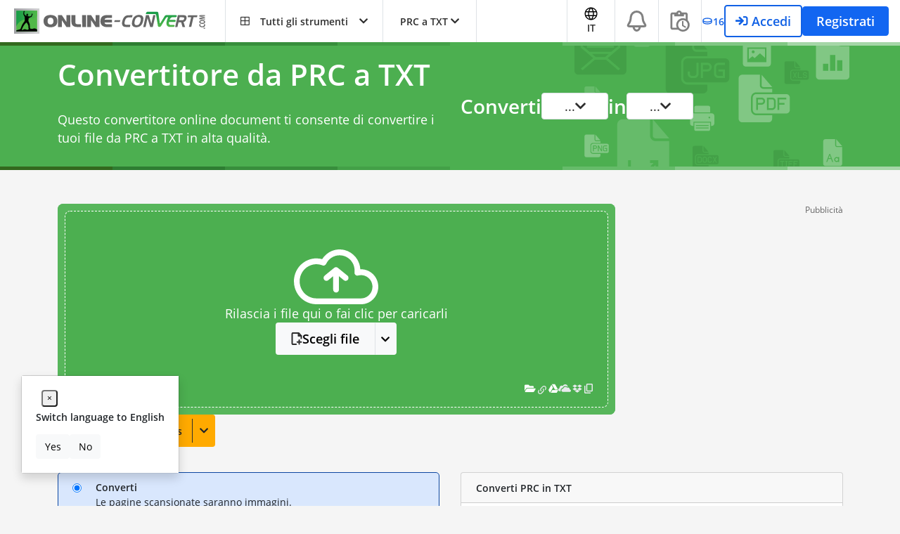

--- FILE ---
content_type: text/html; charset=utf-8
request_url: https://www.google.com/recaptcha/api2/aframe
body_size: 266
content:
<!DOCTYPE HTML><html><head><meta http-equiv="content-type" content="text/html; charset=UTF-8"></head><body><script nonce="7xnRDc9AissZo-uA_D8YLg">/** Anti-fraud and anti-abuse applications only. See google.com/recaptcha */ try{var clients={'sodar':'https://pagead2.googlesyndication.com/pagead/sodar?'};window.addEventListener("message",function(a){try{if(a.source===window.parent){var b=JSON.parse(a.data);var c=clients[b['id']];if(c){var d=document.createElement('img');d.src=c+b['params']+'&rc='+(localStorage.getItem("rc::a")?sessionStorage.getItem("rc::b"):"");window.document.body.appendChild(d);sessionStorage.setItem("rc::e",parseInt(sessionStorage.getItem("rc::e")||0)+1);localStorage.setItem("rc::h",'1768630658944');}}}catch(b){}});window.parent.postMessage("_grecaptcha_ready", "*");}catch(b){}</script></body></html>

--- FILE ---
content_type: application/javascript; charset=utf-8
request_url: https://fundingchoicesmessages.google.com/f/AGSKWxUv7Q_1SVszyBF9MGnTft0tqJNtXpPtDq6VP5rZGHc9CsnwKHWmVnmc1NjqvTBpjVzClVf_V7cq5j0NpCvp9MAxNaI2K3x8nekgTC1vh-3QZdIkrJ2Io-aGOTRAqi6zPIP0RxaqbeL8M9-W4F0cS6DfGE3L5Ar6pqrzsthyQnSZdhtkkvEmVvrp2gWm/__gallery_ads./adv-1..com/adz//700x90./admvn_pop.
body_size: -1292
content:
window['6379cf2c-204d-4569-bbd2-cd3217665ced'] = true;

--- FILE ---
content_type: application/javascript; charset=UTF-8
request_url: https://www.online-convert.com/assets/dist/3283.c35c9838.js
body_size: 7858
content:
try{let t="undefined"!=typeof window?window:"undefined"!=typeof global?global:"undefined"!=typeof globalThis?globalThis:"undefined"!=typeof self?self:{},r=(new t.Error).stack;r&&(t._sentryDebugIds=t._sentryDebugIds||{},t._sentryDebugIds[r]="c7ad9293-704a-489a-84c8-f21cfa56e4d9",t._sentryDebugIdIdentifier="sentry-dbid-c7ad9293-704a-489a-84c8-f21cfa56e4d9")}catch(t){}("undefined"!=typeof window?window:"undefined"!=typeof global?global:"undefined"!=typeof globalThis?globalThis:"undefined"!=typeof self?self:{}).SENTRY_RELEASE={id:"sat-client@v17.1.739"};(self.webpackChunkonline_convert=self.webpackChunkonline_convert||[]).push([[3283],{373:function(t,r,n){var e=n(44576),o=n(27476),i=n(79039),f=n(79306),a=n(74488),u=n(94644),c=n(13709),y=n(13763),s=n(39519),h=n(3607),p=u.aTypedArray,d=u.exportTypedArrayMethod,l=e.Uint16Array,v=l&&o(l.prototype.sort),g=!(!v||i(function(){v(new l(2),null)})&&i(function(){v(new l(2),{})})),A=!!v&&!i(function(){if(s)return s<74;if(c)return c<67;if(y)return!0;if(h)return h<602;var t,r,n=new l(516),e=Array(516);for(t=0;t<516;t++)r=t%4,n[t]=515-t,e[t]=t-2*r+3;for(v(n,function(t,r){return(t/4|0)-(r/4|0)}),t=0;t<516;t++)if(n[t]!==e[t])return!0});d("sort",function(t){return void 0!==t&&f(t),A?v(this,t):a(p(this),function(t){return function(r,n){return void 0!==t?+t(r,n)||0:n!=n?-1:r!=r?1:0===r&&0===n?1/r>0&&1/n<0?1:-1:r>n}}(t))},!A||g)},2087:function(t,r,n){var e=n(20034),o=Math.floor;t.exports=Number.isInteger||function(t){return!e(t)&&isFinite(t)&&o(t)===t}},3607:function(t,r,n){var e=n(82839).match(/AppleWebKit\/(\d+)\./);t.exports=!!e&&+e[1]},8379:function(t,r,n){var e=n(18745),o=n(25397),i=n(91291),f=n(26198),a=n(34598),u=Math.min,c=[].lastIndexOf,y=!!c&&1/[1].lastIndexOf(1,-0)<0,s=a("lastIndexOf"),h=y||!s;t.exports=h?function(t){if(y)return e(c,this,arguments)||0;var r=o(this),n=f(r);if(0===n)return-1;var a=n-1;for(arguments.length>1&&(a=u(a,i(arguments[1]))),a<0&&(a=n+a);a>=0;a--)if(a in r&&r[a]===t)return a||0;return-1}:c},8995:function(t,r,n){var e=n(94644),o=n(59213).map,i=e.aTypedArray,f=e.getTypedArrayConstructor;(0,e.exportTypedArrayMethod)("map",function(t){return o(i(this),t,arguments.length>1?arguments[1]:void 0,function(t,r){return new(f(t))(r)})})},11745:function(t,r,n){var e=n(46518),o=n(27476),i=n(79039),f=n(66346),a=n(28551),u=n(35610),c=n(18014),y=f.ArrayBuffer,s=f.DataView,h=s.prototype,p=o(y.prototype.slice),d=o(h.getUint8),l=o(h.setUint8);e({target:"ArrayBuffer",proto:!0,unsafe:!0,forced:i(function(){return!new y(2).slice(1,void 0).byteLength})},{slice:function(t,r){if(p&&void 0===r)return p(a(this),t);for(var n=a(this).byteLength,e=u(t,n),o=u(void 0===r?n:r,n),i=new y(c(o-e)),f=new s(this),h=new s(i),v=0;e<o;)l(h,v++,d(f,e++));return i}})},12887:function(t,r,n){var e=n(44576),o=n(79039),i=n(79504),f=n(94644),a=n(23792),u=n(78227)("iterator"),c=e.Uint8Array,y=i(a.values),s=i(a.keys),h=i(a.entries),p=f.aTypedArray,d=f.exportTypedArrayMethod,l=c&&c.prototype,v=!o(function(){l[u].call([1])}),g=!!l&&l.values&&l[u]===l.values&&"values"===l.values.name,A=function(){return y(p(this))};d("entries",function(){return h(p(this))},v),d("keys",function(){return s(p(this))},v),d("values",A,v||!g,{name:"values"}),d(u,A,v||!g,{name:"values"})},13709:function(t,r,n){var e=n(82839).match(/firefox\/(\d+)/i);t.exports=!!e&&+e[1]},13763:function(t,r,n){var e=n(82839);t.exports=/MSIE|Trident/.test(e)},15617:function(t,r,n){var e=n(33164);t.exports=Math.fround||function(t){return e(t,1.1920928955078125e-7,34028234663852886e22,11754943508222875e-54)}},15823:function(t,r,n){var e=n(46518),o=n(44576),i=n(69565),f=n(43724),a=n(72805),u=n(94644),c=n(66346),y=n(90679),s=n(6980),h=n(66699),p=n(2087),d=n(18014),l=n(57696),v=n(58229),g=n(58319),A=n(56969),w=n(39297),T=n(36955),b=n(20034),x=n(10757),E=n(2360),I=n(1625),M=n(52967),R=n(38480).f,m=n(43251),_=n(59213).forEach,O=n(87633),U=n(62106),B=n(24913),L=n(77347),S=n(35370),C=n(91181),F=n(23167),D=C.get,V=C.set,N=C.enforce,W=B.f,P=L.f,Y=o.RangeError,k=c.ArrayBuffer,j=k.prototype,G=c.DataView,K=u.NATIVE_ARRAY_BUFFER_VIEWS,q=u.TYPED_ARRAY_TAG,z=u.TypedArray,H=u.TypedArrayPrototype,J=u.isTypedArray,Q="BYTES_PER_ELEMENT",X="Wrong length",Z=function(t,r){U(t,r,{configurable:!0,get:function(){return D(this)[r]}})},$=function(t){var r;return I(j,t)||"ArrayBuffer"===(r=T(t))||"SharedArrayBuffer"===r},tt=function(t,r){return J(t)&&!x(r)&&r in t&&p(+r)&&r>=0},rt=function(t,r){return r=A(r),tt(t,r)?s(2,t[r]):P(t,r)},nt=function(t,r,n){return r=A(r),!(tt(t,r)&&b(n)&&w(n,"value"))||w(n,"get")||w(n,"set")||n.configurable||w(n,"writable")&&!n.writable||w(n,"enumerable")&&!n.enumerable?W(t,r,n):(t[r]=n.value,t)};f?(K||(L.f=rt,B.f=nt,Z(H,"buffer"),Z(H,"byteOffset"),Z(H,"byteLength"),Z(H,"length")),e({target:"Object",stat:!0,forced:!K},{getOwnPropertyDescriptor:rt,defineProperty:nt}),t.exports=function(t,r,n){var f=t.match(/\d+/)[0]/8,u=t+(n?"Clamped":"")+"Array",c="get"+t,s="set"+t,p=o[u],A=p,w=A&&A.prototype,T={},x=function(t,r){W(t,r,{get:function(){return function(t,r){var n=D(t);return n.view[c](r*f+n.byteOffset,!0)}(this,r)},set:function(t){return function(t,r,e){var o=D(t);o.view[s](r*f+o.byteOffset,n?g(e):e,!0)}(this,r,t)},enumerable:!0})};K?a&&(A=r(function(t,r,n,e){return y(t,w),F(b(r)?$(r)?void 0!==e?new p(r,v(n,f),e):void 0!==n?new p(r,v(n,f)):new p(r):J(r)?S(A,r):i(m,A,r):new p(l(r)),t,A)}),M&&M(A,z),_(R(p),function(t){t in A||h(A,t,p[t])}),A.prototype=w):(A=r(function(t,r,n,e){y(t,w);var o,a,u,c=0,s=0;if(b(r)){if(!$(r))return J(r)?S(A,r):i(m,A,r);o=r,s=v(n,f);var h=r.byteLength;if(void 0===e){if(h%f)throw new Y(X);if((a=h-s)<0)throw new Y(X)}else if((a=d(e)*f)+s>h)throw new Y(X);u=a/f}else u=l(r),o=new k(a=u*f);for(V(t,{buffer:o,byteOffset:s,byteLength:a,length:u,view:new G(o)});c<u;)x(t,c++)}),M&&M(A,z),w=A.prototype=E(H)),w.constructor!==A&&h(w,"constructor",A),N(w).TypedArrayConstructor=A,q&&h(w,q,u);var I=A!==p;T[u]=A,e({global:!0,constructor:!0,forced:I,sham:!K},T),Q in A||h(A,Q,f),Q in w||h(w,Q,f),O(u)}):t.exports=function(){}},18727:function(t,r,n){var e=n(36955);t.exports=function(t){var r=e(t);return"BigInt64Array"===r||"BigUint64Array"===r}},19369:function(t,r,n){var e=n(94644),o=n(79504),i=e.aTypedArray,f=e.exportTypedArrayMethod,a=o([].join);f("join",function(t){return a(i(this),t)})},21489:function(t,r,n){n(15823)("Uint8",function(t){return function(r,n,e){return t(this,r,n,e)}})},24359:function(t,r,n){var e=n(46518),o=n(66346);e({global:!0,constructor:!0,forced:!n(77811)},{DataView:o.DataView})},28845:function(t,r,n){var e=n(44576),o=n(69565),i=n(94644),f=n(26198),a=n(58229),u=n(48981),c=n(79039),y=e.RangeError,s=e.Int8Array,h=s&&s.prototype,p=h&&h.set,d=i.aTypedArray,l=i.exportTypedArrayMethod,v=!c(function(){var t=new Uint8ClampedArray(2);return o(p,t,{length:1,0:3},1),3!==t[1]}),g=v&&i.NATIVE_ARRAY_BUFFER_VIEWS&&c(function(){var t=new s(2);return t.set(1),t.set("2",1),0!==t[0]||2!==t[1]});l("set",function(t){d(this);var r=a(arguments.length>1?arguments[1]:void 0,1),n=u(t);if(v)return o(p,this,n,r);var e=this.length,i=f(n),c=0;if(i+r>e)throw new y("Wrong length");for(;c<i;)this[r+c]=n[c++]},!v||g)},29423:function(t,r,n){var e=n(94644),o=n(79039),i=n(67680),f=e.aTypedArray,a=e.getTypedArrayConstructor;(0,e.exportTypedArrayMethod)("slice",function(t,r){for(var n=i(f(this),t,r),e=a(this),o=0,u=n.length,c=new e(u);u>o;)c[o]=n[o++];return c},o(function(){new Int8Array(1).slice()}))},29948:function(t,r,n){var e=n(35370),o=n(94644).getTypedArrayConstructor;t.exports=function(t,r){return e(o(t),r)}},31575:function(t,r,n){var e=n(94644),o=n(80926).left,i=e.aTypedArray;(0,e.exportTypedArrayMethod)("reduce",function(t){var r=arguments.length;return o(i(this),t,r,r>1?arguments[1]:void 0)})},31694:function(t,r,n){var e=n(94644),o=n(59213).find,i=e.aTypedArray;(0,e.exportTypedArrayMethod)("find",function(t){return o(i(this),t,arguments.length>1?arguments[1]:void 0)})},33164:function(t,r,n){var e=n(77782),o=n(53602),i=Math.abs;t.exports=function(t,r,n,f){var a=+t,u=i(a),c=e(a);if(u<f)return c*o(u/f/r)*f*r;var y=(1+r/2220446049250313e-31)*u,s=y-(y-u);return s>n||s!=s?c*(1/0):c*s}},33206:function(t,r,n){var e=n(94644),o=n(59213).forEach,i=e.aTypedArray;(0,e.exportTypedArrayMethod)("forEach",function(t){o(i(this),t,arguments.length>1?arguments[1]:void 0)})},33684:function(t,r,n){var e=n(94644).exportTypedArrayMethod,o=n(79039),i=n(44576),f=n(79504),a=i.Uint8Array,u=a&&a.prototype||{},c=[].toString,y=f([].join);o(function(){c.call({})})&&(c=function(){return y(this)});var s=u.toString!==c;e("toString",c,s)},33771:function(t,r,n){var e=n(46518),o=n(84373),i=n(6469);e({target:"Array",proto:!0},{fill:o}),i("fill")},34527:function(t,r,n){var e=n(43724),o=n(34376),i=TypeError,f=Object.getOwnPropertyDescriptor,a=e&&!function(){if(void 0!==this)return!0;try{Object.defineProperty([],"length",{writable:!1}).length=1}catch(t){return t instanceof TypeError}}();t.exports=a?function(t,r){if(o(t)&&!f(t,"length").writable)throw new i("Cannot set read only .length");return t.length=r}:function(t,r){return t.length=r}},35370:function(t,r,n){var e=n(26198);t.exports=function(t,r,n){for(var o=0,i=arguments.length>2?n:e(r),f=new t(i);i>o;)f[o]=r[o++];return f}},36072:function(t,r,n){var e=n(94644),o=n(80926).right,i=e.aTypedArray;(0,e.exportTypedArrayMethod)("reduceRight",function(t){var r=arguments.length;return o(i(this),t,r,r>1?arguments[1]:void 0)})},38309:function(t,r,n){n(24359)},41405:function(t,r,n){var e=n(44576),o=n(18745),i=n(94644),f=n(79039),a=n(67680),u=e.Int8Array,c=i.aTypedArray,y=i.exportTypedArrayMethod,s=[].toLocaleString,h=!!u&&f(function(){s.call(new u(1))});y("toLocaleString",function(){return o(s,h?a(c(this)):c(this),a(arguments))},f(function(){return[1,2].toLocaleString()!==new u([1,2]).toLocaleString()})||!f(function(){u.prototype.toLocaleString.call([1,2])}))},43251:function(t,r,n){var e=n(76080),o=n(69565),i=n(35548),f=n(48981),a=n(26198),u=n(70081),c=n(50851),y=n(44209),s=n(18727),h=n(94644).aTypedArrayConstructor,p=n(75854);t.exports=function(t){var r,n,d,l,v,g,A,w,T=i(this),b=f(t),x=arguments.length,E=x>1?arguments[1]:void 0,I=void 0!==E,M=c(b);if(M&&!y(M))for(w=(A=u(b,M)).next,b=[];!(g=o(w,A)).done;)b.push(g.value);for(I&&x>2&&(E=e(E,arguments[2])),n=a(b),d=new(h(T))(n),l=s(d),r=0;n>r;r++)v=I?E(b[r],r):b[r],d[r]=l?p(v):+v;return d}},44496:function(t,r,n){var e=n(94644),o=n(19617).includes,i=e.aTypedArray;(0,e.exportTypedArrayMethod)("includes",function(t){return o(i(this),t,arguments.length>1?arguments[1]:void 0)})},53602:function(t){var r=4503599627370496;t.exports=function(t){return t+r-r}},54554:function(t,r,n){var e=n(46518),o=n(48981),i=n(35610),f=n(91291),a=n(26198),u=n(34527),c=n(96837),y=n(1469),s=n(97040),h=n(84606),p=n(70597)("splice"),d=Math.max,l=Math.min;e({target:"Array",proto:!0,forced:!p},{splice:function(t,r){var n,e,p,v,g,A,w=o(this),T=a(w),b=i(t,T),x=arguments.length;for(0===x?n=e=0:1===x?(n=0,e=T-b):(n=x-2,e=l(d(f(r),0),T-b)),c(T+n-e),p=y(w,e),v=0;v<e;v++)(g=b+v)in w&&s(p,v,w[g]);if(p.length=e,n<e){for(v=b;v<T-e;v++)A=v+n,(g=v+e)in w?w[A]=w[g]:h(w,A);for(v=T;v>T-e+n;v--)h(w,v-1)}else if(n>e)for(v=T-e;v>b;v--)A=v+n-1,(g=v+e-1)in w?w[A]=w[g]:h(w,A);for(v=0;v<n;v++)w[v+b]=arguments[v+2];return u(w,T-e+n),p}})},54743:function(t,r,n){var e=n(46518),o=n(44576),i=n(66346),f=n(87633),a="ArrayBuffer",u=i[a];e({global:!0,constructor:!0,forced:o[a]!==u},{ArrayBuffer:u}),f(a)},57029:function(t,r,n){var e=n(48981),o=n(35610),i=n(26198),f=n(84606),a=Math.min;t.exports=[].copyWithin||function(t,r){var n=e(this),u=i(n),c=o(t,u),y=o(r,u),s=arguments.length>2?arguments[2]:void 0,h=a((void 0===s?u:o(s,u))-y,u-c),p=1;for(y<c&&c<y+h&&(p=-1,y+=h-1,c+=h-1);h-- >0;)y in n?n[c]=n[y]:f(n,c),c+=p,y+=p;return n}},57301:function(t,r,n){var e=n(94644),o=n(59213).some,i=e.aTypedArray;(0,e.exportTypedArrayMethod)("some",function(t){return o(i(this),t,arguments.length>1?arguments[1]:void 0)})},57696:function(t,r,n){var e=n(91291),o=n(18014),i=RangeError;t.exports=function(t){if(void 0===t)return 0;var r=e(t),n=o(r);if(r!==n)throw new i("Wrong length or index");return n}},58229:function(t,r,n){var e=n(99590),o=RangeError;t.exports=function(t,r){var n=e(t);if(n%r)throw new o("Wrong offset");return n}},58319:function(t){var r=Math.round;t.exports=function(t){var n=r(t);return n<0?0:n>255?255:255&n}},66346:function(t,r,n){var e=n(44576),o=n(79504),i=n(43724),f=n(77811),a=n(10350),u=n(66699),c=n(62106),y=n(56279),s=n(79039),h=n(90679),p=n(91291),d=n(18014),l=n(57696),v=n(15617),g=n(88490),A=n(42787),w=n(52967),T=n(84373),b=n(67680),x=n(23167),E=n(77740),I=n(10687),M=n(91181),R=a.PROPER,m=a.CONFIGURABLE,_="ArrayBuffer",O="DataView",U="prototype",B="Wrong index",L=M.getterFor(_),S=M.getterFor(O),C=M.set,F=e[_],D=F,V=D&&D[U],N=e[O],W=N&&N[U],P=Object.prototype,Y=e.Array,k=e.RangeError,j=o(T),G=o([].reverse),K=g.pack,q=g.unpack,z=function(t){return[255&t]},H=function(t){return[255&t,t>>8&255]},J=function(t){return[255&t,t>>8&255,t>>16&255,t>>24&255]},Q=function(t){return t[3]<<24|t[2]<<16|t[1]<<8|t[0]},X=function(t){return K(v(t),23,4)},Z=function(t){return K(t,52,8)},$=function(t,r,n){c(t[U],r,{configurable:!0,get:function(){return n(this)[r]}})},tt=function(t,r,n,e){var o=S(t),i=l(n),f=!!e;if(i+r>o.byteLength)throw new k(B);var a=o.bytes,u=i+o.byteOffset,c=b(a,u,u+r);return f?c:G(c)},rt=function(t,r,n,e,o,i){var f=S(t),a=l(n),u=e(+o),c=!!i;if(a+r>f.byteLength)throw new k(B);for(var y=f.bytes,s=a+f.byteOffset,h=0;h<r;h++)y[s+h]=u[c?h:r-h-1]};if(f){var nt=R&&F.name!==_;s(function(){F(1)})&&s(function(){new F(-1)})&&!s(function(){return new F,new F(1.5),new F(NaN),1!==F.length||nt&&!m})?nt&&m&&u(F,"name",_):((D=function(t){return h(this,V),x(new F(l(t)),this,D)})[U]=V,V.constructor=D,E(D,F)),w&&A(W)!==P&&w(W,P);var et=new N(new D(2)),ot=o(W.setInt8);et.setInt8(0,2147483648),et.setInt8(1,2147483649),!et.getInt8(0)&&et.getInt8(1)||y(W,{setInt8:function(t,r){ot(this,t,r<<24>>24)},setUint8:function(t,r){ot(this,t,r<<24>>24)}},{unsafe:!0})}else V=(D=function(t){h(this,V);var r=l(t);C(this,{type:_,bytes:j(Y(r),0),byteLength:r}),i||(this.byteLength=r,this.detached=!1)})[U],W=(N=function(t,r,n){h(this,W),h(t,V);var e=L(t),o=e.byteLength,f=p(r);if(f<0||f>o)throw new k("Wrong offset");if(f+(n=void 0===n?o-f:d(n))>o)throw new k("Wrong length");C(this,{type:O,buffer:t,byteLength:n,byteOffset:f,bytes:e.bytes}),i||(this.buffer=t,this.byteLength=n,this.byteOffset=f)})[U],i&&($(D,"byteLength",L),$(N,"buffer",S),$(N,"byteLength",S),$(N,"byteOffset",S)),y(W,{getInt8:function(t){return tt(this,1,t)[0]<<24>>24},getUint8:function(t){return tt(this,1,t)[0]},getInt16:function(t){var r=tt(this,2,t,arguments.length>1&&arguments[1]);return(r[1]<<8|r[0])<<16>>16},getUint16:function(t){var r=tt(this,2,t,arguments.length>1&&arguments[1]);return r[1]<<8|r[0]},getInt32:function(t){return Q(tt(this,4,t,arguments.length>1&&arguments[1]))},getUint32:function(t){return Q(tt(this,4,t,arguments.length>1&&arguments[1]))>>>0},getFloat32:function(t){return q(tt(this,4,t,arguments.length>1&&arguments[1]),23)},getFloat64:function(t){return q(tt(this,8,t,arguments.length>1&&arguments[1]),52)},setInt8:function(t,r){rt(this,1,t,z,r)},setUint8:function(t,r){rt(this,1,t,z,r)},setInt16:function(t,r){rt(this,2,t,H,r,arguments.length>2&&arguments[2])},setUint16:function(t,r){rt(this,2,t,H,r,arguments.length>2&&arguments[2])},setInt32:function(t,r){rt(this,4,t,J,r,arguments.length>2&&arguments[2])},setUint32:function(t,r){rt(this,4,t,J,r,arguments.length>2&&arguments[2])},setFloat32:function(t,r){rt(this,4,t,X,r,arguments.length>2&&arguments[2])},setFloat64:function(t,r){rt(this,8,t,Z,r,arguments.length>2&&arguments[2])}});I(D,_),I(N,O),t.exports={ArrayBuffer:D,DataView:N}},66651:function(t,r,n){var e=n(94644),o=n(19617).indexOf,i=e.aTypedArray;(0,e.exportTypedArrayMethod)("indexOf",function(t){return o(i(this),t,arguments.length>1?arguments[1]:void 0)})},66812:function(t,r,n){var e=n(94644),o=n(18745),i=n(8379),f=e.aTypedArray;(0,e.exportTypedArrayMethod)("lastIndexOf",function(t){var r=arguments.length;return o(i,f(this),r>1?[t,arguments[1]]:[t])})},69539:function(t,r,n){var e=n(94644),o=n(59213).filter,i=n(29948),f=e.aTypedArray;(0,e.exportTypedArrayMethod)("filter",function(t){var r=o(f(this),t,arguments.length>1?arguments[1]:void 0);return i(this,r)})},72170:function(t,r,n){var e=n(94644),o=n(59213).every,i=e.aTypedArray;(0,e.exportTypedArrayMethod)("every",function(t){return o(i(this),t,arguments.length>1?arguments[1]:void 0)})},72712:function(t,r,n){var e=n(46518),o=n(80926).left,i=n(34598),f=n(39519);e({target:"Array",proto:!0,forced:!n(16193)&&f>79&&f<83||!i("reduce")},{reduce:function(t){var r=arguments.length;return o(this,t,r,r>1?arguments[1]:void 0)}})},72805:function(t,r,n){var e=n(44576),o=n(79039),i=n(84428),f=n(94644).NATIVE_ARRAY_BUFFER_VIEWS,a=e.ArrayBuffer,u=e.Int8Array;t.exports=!f||!o(function(){u(1)})||!o(function(){new u(-1)})||!i(function(t){new u,new u(null),new u(1.5),new u(t)},!0)||o(function(){return 1!==new u(new a(2),1,void 0).length})},75044:function(t,r,n){var e=n(94644),o=n(84373),i=n(75854),f=n(36955),a=n(69565),u=n(79504),c=n(79039),y=e.aTypedArray,s=e.exportTypedArrayMethod,h=u("".slice);s("fill",function(t){var r=arguments.length;y(this);var n="Big"===h(f(this),0,3)?i(t):+t;return a(o,this,n,r>1?arguments[1]:void 0,r>2?arguments[2]:void 0)},c(function(){var t=0;return new Int8Array(2).fill({valueOf:function(){return t++}}),1!==t}))},75854:function(t,r,n){var e=n(72777),o=TypeError;t.exports=function(t){var r=e(t,"number");if("number"==typeof r)throw new o("Can't convert number to bigint");return BigInt(r)}},77782:function(t){t.exports=Math.sign||function(t){var r=+t;return 0===r||r!=r?r:r<0?-1:1}},77811:function(t){t.exports="undefined"!=typeof ArrayBuffer&&"undefined"!=typeof DataView},80926:function(t,r,n){var e=n(79306),o=n(48981),i=n(47055),f=n(26198),a=TypeError,u="Reduce of empty array with no initial value",c=function(t){return function(r,n,c,y){var s=o(r),h=i(s),p=f(s);if(e(n),0===p&&c<2)throw new a(u);var d=t?p-1:0,l=t?-1:1;if(c<2)for(;;){if(d in h){y=h[d],d+=l;break}if(d+=l,t?d<0:p<=d)throw new a(u)}for(;t?d>=0:p>d;d+=l)d in h&&(y=n(y,h[d],d,s));return y}};t.exports={left:c(!1),right:c(!0)}},81630:function(t,r,n){var e=n(79504),o=n(94644),i=e(n(57029)),f=o.aTypedArray;(0,o.exportTypedArrayMethod)("copyWithin",function(t,r){return i(f(this),t,r,arguments.length>2?arguments[2]:void 0)})},84373:function(t,r,n){var e=n(48981),o=n(35610),i=n(26198);t.exports=function(t){for(var r=e(this),n=i(r),f=arguments.length,a=o(f>1?arguments[1]:void 0,n),u=f>2?arguments[2]:void 0,c=void 0===u?n:o(u,n);c>a;)r[a++]=t;return r}},84606:function(t,r,n){var e=n(16823),o=TypeError;t.exports=function(t,r){if(!delete t[r])throw new o("Cannot delete property "+e(r)+" of "+e(t))}},86614:function(t,r,n){var e=n(94644),o=n(18014),i=n(35610),f=e.aTypedArray,a=e.getTypedArrayConstructor;(0,e.exportTypedArrayMethod)("subarray",function(t,r){var n=f(this),e=n.length,u=i(t,e);return new(a(n))(n.buffer,n.byteOffset+u*n.BYTES_PER_ELEMENT,o((void 0===r?e:i(r,e))-u))})},88490:function(t){var r=Array,n=Math.abs,e=Math.pow,o=Math.floor,i=Math.log,f=Math.LN2;t.exports={pack:function(t,a,u){var c,y,s,h=r(u),p=8*u-a-1,d=(1<<p)-1,l=d>>1,v=23===a?e(2,-24)-e(2,-77):0,g=t<0||0===t&&1/t<0?1:0,A=0;for((t=n(t))!=t||t===1/0?(y=t!=t?1:0,c=d):(c=o(i(t)/f),t*(s=e(2,-c))<1&&(c--,s*=2),(t+=c+l>=1?v/s:v*e(2,1-l))*s>=2&&(c++,s/=2),c+l>=d?(y=0,c=d):c+l>=1?(y=(t*s-1)*e(2,a),c+=l):(y=t*e(2,l-1)*e(2,a),c=0));a>=8;)h[A++]=255&y,y/=256,a-=8;for(c=c<<a|y,p+=a;p>0;)h[A++]=255&c,c/=256,p-=8;return h[A-1]|=128*g,h},unpack:function(t,r){var n,o=t.length,i=8*o-r-1,f=(1<<i)-1,a=f>>1,u=i-7,c=o-1,y=t[c--],s=127&y;for(y>>=7;u>0;)s=256*s+t[c--],u-=8;for(n=s&(1<<-u)-1,s>>=-u,u+=r;u>0;)n=256*n+t[c--],u-=8;if(0===s)s=1-a;else{if(s===f)return n?NaN:y?-1/0:1/0;n+=e(2,r),s-=a}return(y?-1:1)*n*e(2,s-r)}}},88747:function(t,r,n){var e=n(94644),o=e.aTypedArray,i=e.exportTypedArrayMethod,f=Math.floor;i("reverse",function(){for(var t,r=this,n=o(r).length,e=f(n/2),i=0;i<e;)t=r[i],r[i++]=r[--n],r[n]=t;return r})},89955:function(t,r,n){var e=n(94644),o=n(59213).findIndex,i=e.aTypedArray;(0,e.exportTypedArrayMethod)("findIndex",function(t){return o(i(this),t,arguments.length>1?arguments[1]:void 0)})},94644:function(t,r,n){var e,o,i,f=n(77811),a=n(43724),u=n(44576),c=n(94901),y=n(20034),s=n(39297),h=n(36955),p=n(16823),d=n(66699),l=n(36840),v=n(62106),g=n(1625),A=n(42787),w=n(52967),T=n(78227),b=n(33392),x=n(91181),E=x.enforce,I=x.get,M=u.Int8Array,R=M&&M.prototype,m=u.Uint8ClampedArray,_=m&&m.prototype,O=M&&A(M),U=R&&A(R),B=Object.prototype,L=u.TypeError,S=T("toStringTag"),C=b("TYPED_ARRAY_TAG"),F="TypedArrayConstructor",D=f&&!!w&&"Opera"!==h(u.opera),V=!1,N={Int8Array:1,Uint8Array:1,Uint8ClampedArray:1,Int16Array:2,Uint16Array:2,Int32Array:4,Uint32Array:4,Float32Array:4,Float64Array:8},W={BigInt64Array:8,BigUint64Array:8},P=function(t){var r=A(t);if(y(r)){var n=I(r);return n&&s(n,F)?n[F]:P(r)}},Y=function(t){if(!y(t))return!1;var r=h(t);return s(N,r)||s(W,r)};for(e in N)(i=(o=u[e])&&o.prototype)?E(i)[F]=o:D=!1;for(e in W)(i=(o=u[e])&&o.prototype)&&(E(i)[F]=o);if((!D||!c(O)||O===Function.prototype)&&(O=function(){throw new L("Incorrect invocation")},D))for(e in N)u[e]&&w(u[e],O);if((!D||!U||U===B)&&(U=O.prototype,D))for(e in N)u[e]&&w(u[e].prototype,U);if(D&&A(_)!==U&&w(_,U),a&&!s(U,S))for(e in V=!0,v(U,S,{configurable:!0,get:function(){return y(this)?this[C]:void 0}}),N)u[e]&&d(u[e],C,e);t.exports={NATIVE_ARRAY_BUFFER_VIEWS:D,TYPED_ARRAY_TAG:V&&C,aTypedArray:function(t){if(Y(t))return t;throw new L("Target is not a typed array")},aTypedArrayConstructor:function(t){if(c(t)&&(!w||g(O,t)))return t;throw new L(p(t)+" is not a typed array constructor")},exportTypedArrayMethod:function(t,r,n,e){if(a){if(n)for(var o in N){var i=u[o];if(i&&s(i.prototype,t))try{delete i.prototype[t]}catch(n){try{i.prototype[t]=r}catch(t){}}}U[t]&&!n||l(U,t,n?r:D&&R[t]||r,e)}},exportTypedArrayStaticMethod:function(t,r,n){var e,o;if(a){if(w){if(n)for(e in N)if((o=u[e])&&s(o,t))try{delete o[t]}catch(t){}if(O[t]&&!n)return;try{return l(O,t,n?r:D&&O[t]||r)}catch(t){}}for(e in N)!(o=u[e])||o[t]&&!n||l(o,t,r)}},getTypedArrayConstructor:P,isView:function(t){if(!y(t))return!1;var r=h(t);return"DataView"===r||s(N,r)||s(W,r)},isTypedArray:Y,TypedArray:O,TypedArrayPrototype:U}},99590:function(t,r,n){var e=n(91291),o=RangeError;t.exports=function(t){var r=e(t);if(r<0)throw new o("The argument can't be less than 0");return r}}}]);